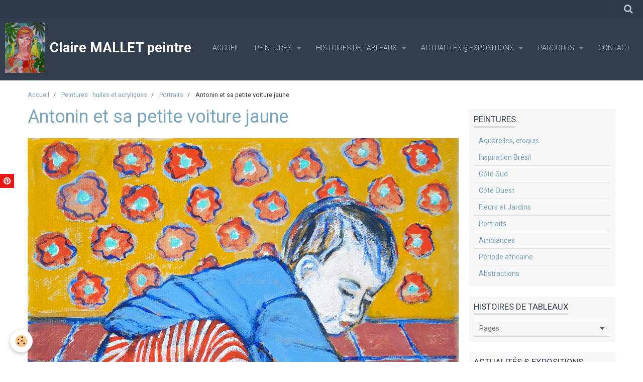

--- FILE ---
content_type: text/html; charset=UTF-8
request_url: https://www.clairemallet.fr/album/portraits/antonin-et-sa-petite-voiture-jaune.html
body_size: 100644
content:
    <!DOCTYPE html>
<html lang="fr">
    <head>
        <title>Antonin et sa petite voiture jaune</title>
        <meta name="theme-color" content="rgba(50, 62, 78, 1)">
        <meta name="msapplication-navbutton-color" content="rgba(50, 62, 78, 1)">
        <meta name="apple-mobile-web-app-capable" content="yes">
        <meta name="apple-mobile-web-app-status-bar-style" content="black-translucent">

        <!-- pretty / experienced -->
<meta http-equiv="Content-Type" content="text/html; charset=utf-8">
<!--[if IE]>
<meta http-equiv="X-UA-Compatible" content="IE=edge">
<![endif]-->
<meta name="viewport" content="width=device-width, initial-scale=1, maximum-scale=1.0, user-scalable=no">
<meta name="msapplication-tap-highlight" content="no">
  <link rel="image_src" href="https://www.clairemallet.fr/medias/album/antonin-et-sa-petite-voiture-jaune.jpg" />
  <meta property="og:image" content="https://www.clairemallet.fr/medias/album/antonin-et-sa-petite-voiture-jaune.jpg" />
  <link rel="canonical" href="https://www.clairemallet.fr/album/portraits/antonin-et-sa-petite-voiture-jaune.html">
<meta name="generator" content="e-monsite (e-monsite.com)">


<link rel="apple-touch-icon" sizes="114x114" href="https://www.clairemallet.fr/medias/site/mobilefavicon/autoportrait-avec-natte-claire-mallet-1.jpg?fx=c_114_114" />
<link rel="apple-touch-icon" sizes="72x72" href="https://www.clairemallet.fr/medias/site/mobilefavicon/autoportrait-avec-natte-claire-mallet-1.jpg?fx=c_72_72" />
<link rel="apple-touch-icon" href="https://www.clairemallet.fr/medias/site/mobilefavicon/autoportrait-avec-natte-claire-mallet-1.jpg?fx=c_57_57" />
<link rel="apple-touch-icon-precomposed" href="https://www.clairemallet.fr/medias/site/mobilefavicon/autoportrait-avec-natte-claire-mallet-1.jpg?fx=c_57_57" />






                
                                    
                
                
                                                                                                                                                                                                            
            <link href="https://fonts.googleapis.com/css?family=Roboto:300,400,700&display=swap" rel="stylesheet">
        
        <link href="https://maxcdn.bootstrapcdn.com/font-awesome/4.7.0/css/font-awesome.min.css" rel="stylesheet">

        <link href="//www.clairemallet.fr/themes/combined.css?v=6_1665404070_18" rel="stylesheet">

        <!-- EMS FRAMEWORK -->
        <script src="//www.clairemallet.fr/medias/static/themes/ems_framework/js/jquery.min.js"></script>
        <!-- HTML5 shim and Respond.js for IE8 support of HTML5 elements and media queries -->
        <!--[if lt IE 9]>
        <script src="//www.clairemallet.fr/medias/static/themes/ems_framework/js/html5shiv.min.js"></script>
        <script src="//www.clairemallet.fr/medias/static/themes/ems_framework/js/respond.min.js"></script>
        <![endif]-->

        <script src="//www.clairemallet.fr/medias/static/themes/ems_framework/js/ems-framework.min.js?v=2072"></script>

        <script src="https://www.clairemallet.fr/themes/content.js?v=6_1665404070_18&lang=fr"></script>

            <script src="//www.clairemallet.fr/medias/static/js/rgpd-cookies/jquery.rgpd-cookies.js?v=2072"></script>
    <script>
                                    $(document).ready(function() {
            $.RGPDCookies({
                theme: 'ems_framework',
                site: 'www.clairemallet.fr',
                privacy_policy_link: '/about/privacypolicy/',
                cookies: [{"id":null,"favicon_url":"https:\/\/ssl.gstatic.com\/analytics\/20210414-01\/app\/static\/analytics_standard_icon.png","enabled":true,"model":"google_analytics","title":"Google Analytics","short_description":"Permet d'analyser les statistiques de consultation de notre site","long_description":"Indispensable pour piloter notre site internet, il permet de mesurer des indicateurs comme l\u2019affluence, les produits les plus consult\u00e9s, ou encore la r\u00e9partition g\u00e9ographique des visiteurs.","privacy_policy_url":"https:\/\/support.google.com\/analytics\/answer\/6004245?hl=fr","slug":"google-analytics"},{"id":null,"favicon_url":"","enabled":true,"model":"addthis","title":"AddThis","short_description":"Partage social","long_description":"Nous utilisons cet outil afin de vous proposer des liens de partage vers des plateformes tiers comme Twitter, Facebook, etc.","privacy_policy_url":"https:\/\/www.oracle.com\/legal\/privacy\/addthis-privacy-policy.html","slug":"addthis"}],
                modal_title: 'Gestion\u0020des\u0020cookies',
                modal_description: 'd\u00E9pose\u0020des\u0020cookies\u0020pour\u0020am\u00E9liorer\u0020votre\u0020exp\u00E9rience\u0020de\u0020navigation,\nmesurer\u0020l\u0027audience\u0020du\u0020site\u0020internet,\u0020afficher\u0020des\u0020publicit\u00E9s\u0020personnalis\u00E9es,\nr\u00E9aliser\u0020des\u0020campagnes\u0020cibl\u00E9es\u0020et\u0020personnaliser\u0020l\u0027interface\u0020du\u0020site.',
                privacy_policy_label: 'Consulter\u0020la\u0020politique\u0020de\u0020confidentialit\u00E9',
                check_all_label: 'Tout\u0020cocher',
                refuse_button: 'Refuser',
                settings_button: 'Param\u00E9trer',
                accept_button: 'Accepter',
                callback: function() {
                    // website google analytics case (with gtag), consent "on the fly"
                    if ('gtag' in window && typeof window.gtag === 'function') {
                        if (window.jsCookie.get('rgpd-cookie-google-analytics') === undefined
                            || window.jsCookie.get('rgpd-cookie-google-analytics') === '0') {
                            gtag('consent', 'update', {
                                'ad_storage': 'denied',
                                'analytics_storage': 'denied'
                            });
                        } else {
                            gtag('consent', 'update', {
                                'ad_storage': 'granted',
                                'analytics_storage': 'granted'
                            });
                        }
                    }
                }
            });
        });
    </script>
        <script async src="https://www.googletagmanager.com/gtag/js?id=G-4VN4372P6E"></script>
<script>
    window.dataLayer = window.dataLayer || [];
    function gtag(){dataLayer.push(arguments);}
    
    gtag('consent', 'default', {
        'ad_storage': 'denied',
        'analytics_storage': 'denied'
    });
    
    gtag('js', new Date());
    gtag('config', 'G-4VN4372P6E');
</script>

        
        <style>
        #overlay{position:fixed;top:0;left:0;width:100vw;height:100vh;z-index:1001}
                                #overlay.loader{display:-webkit-flex;display:flex;-webkit-justify-content:center;justify-content:center;-webkit-align-items:center;align-items:center;background-color:rgba(190, 212, 223, 1);opacity:1}#overlay.stop div{animation-play-state:paused}
                        .loader-ellipsis{display:inline-block;position:relative;width:64px;height:64px}.loader-ellipsis div{position:absolute;top:27px;width:11px;height:11px;border-radius:50%;background-color:rgba(50, 62, 78, 1);animation-timing-function:cubic-bezier(0,1,1,0)}.loader-ellipsis div:nth-child(1){left:6px;animation:loader-ellipsis1 .6s infinite}.loader-ellipsis div:nth-child(2){left:6px;animation:loader-ellipsis2 .6s infinite}.loader-ellipsis div:nth-child(3){left:26px;animation:loader-ellipsis2 .6s infinite}.loader-ellipsis div:nth-child(4){left:45px;animation:loader-ellipsis3 .6s infinite}@keyframes loader-ellipsis1{0%{transform:scale(0)}100%{transform:scale(1)}}@keyframes loader-ellipsis3{0%{transform:scale(1)}100%{transform:scale(0)}}@keyframes loader-ellipsis2{0%{transform:translate(0,0)}100%{transform:translate(19px,0)}}
                            </style>
        <script type="application/ld+json">
    {
        "@context" : "https://schema.org/",
        "@type" : "WebSite",
        "name" : "Claire MALLET     peintre",
        "url" : "https://www.clairemallet.fr/"
    }
</script>
            </head>
    <body id="album_run_portraits_antonin-et-sa-petite-voiture-jaune" class="default">
        
                <div id="overlay" class="loader">
            <div class="loader-ellipsis">
                <div></div><div></div><div></div><div></div>
            </div>
        </div>
                        <!-- HEADER -->
        <header id="header" class="navbar" data-fixed="true" data-margin-top="false" data-margin-bottom="true">
            <div id="header-main" data-padding="true">
                                                                            <!-- header -->
                <a class="brand" href="https://www.clairemallet.fr/" data-appearance="horizontal">
                                        <img src="https://www.clairemallet.fr/medias/site/logos/autoportrait-avec-natte-claire-mallet.jpg" alt="Claire MALLET     peintre" class="brand-logo visible-desktop">
                                                            <div class="brand-titles">
                                                <span class="brand-title">Claire MALLET     peintre</span>
                                                                    </div>
                                    </a>
                
                                <nav id="menu" class="collapse">
                                                                        <ul class="nav navbar-nav">
                    <li>
                <a href="https://www.clairemallet.fr/">
                                        Accueil
                </a>
                            </li>
                    <li class="subnav">
                <a href="https://www.clairemallet.fr/album/" class="subnav-toggle" data-toggle="subnav" data-animation="slide">
                                        Peintures
                </a>
                                    <ul class="nav subnav-menu">
                                                    <li>
                                <a href="https://www.clairemallet.fr/album/aquarelles-croquis/">
                                    Aquarelles, croquis
                                </a>
                                                            </li>
                                                    <li>
                                <a href="https://www.clairemallet.fr/album/inspiration-bresil/">
                                    Inspiration Brésil
                                </a>
                                                            </li>
                                                    <li>
                                <a href="https://www.clairemallet.fr/album/cote-sud/">
                                    Côté Sud
                                </a>
                                                            </li>
                                                    <li>
                                <a href="https://www.clairemallet.fr/album/cote-ouest/">
                                    Côté Ouest
                                </a>
                                                            </li>
                                                    <li>
                                <a href="https://www.clairemallet.fr/album/fleurs/">
                                    Fleurs et Jardins
                                </a>
                                                            </li>
                                                    <li>
                                <a href="https://www.clairemallet.fr/album/portraits/">
                                    Portraits
                                </a>
                                                            </li>
                                                    <li>
                                <a href="https://www.clairemallet.fr/album/ambiances/">
                                    Ambiances
                                </a>
                                                            </li>
                                                    <li>
                                <a href="https://www.clairemallet.fr/album/periode-africaine/">
                                    Période africaine
                                </a>
                                                            </li>
                                                    <li>
                                <a href="https://www.clairemallet.fr/album/abstractions/">
                                    Abstractions
                                </a>
                                                            </li>
                                            </ul>
                            </li>
                    <li class="subnav">
                <a href="https://www.clairemallet.fr/pages/histoire-d-un-tableau/" class="subnav-toggle" data-toggle="subnav" data-animation="slide">
                                        Histoires de tableaux
                </a>
                                    <ul class="nav subnav-menu">
                                                    <li>
                                <a href="https://www.clairemallet.fr/pages/histoire-d-un-tableau/page-68.html">
                                    Les chemins de Vincent Bioulès
                                </a>
                                                            </li>
                                                    <li>
                                <a href="https://www.clairemallet.fr/pages/histoire-d-un-tableau/page-67.html">
                                    Aventures à Valparaiso
                                </a>
                                                            </li>
                                                    <li>
                                <a href="https://www.clairemallet.fr/pages/histoire-d-un-tableau/page-66.html">
                                    Lauriers roses de l'Alhambra
                                </a>
                                                            </li>
                                                    <li>
                                <a href="https://www.clairemallet.fr/pages/histoire-d-un-tableau/page-65.html">
                                    Agaves et euphorbes
                                </a>
                                                            </li>
                                                    <li>
                                <a href="https://www.clairemallet.fr/pages/histoire-d-un-tableau/page-64.html">
                                    Ornithogales orangés
                                </a>
                                                            </li>
                                                    <li>
                                <a href="https://www.clairemallet.fr/pages/histoire-d-un-tableau/page-63.html">
                                    Week-end à La Ciotat
                                </a>
                                                            </li>
                                                    <li>
                                <a href="https://www.clairemallet.fr/pages/histoire-d-un-tableau/page-62.html">
                                    Peinture en plein air
                                </a>
                                                            </li>
                                                    <li>
                                <a href="https://www.clairemallet.fr/pages/histoire-d-un-tableau/page-61.html">
                                    Les balades, c'est chouette!
                                </a>
                                                            </li>
                                                    <li>
                                <a href="https://www.clairemallet.fr/pages/histoire-d-un-tableau/page-60.html">
                                    J'ai dix-huit mois
                                </a>
                                                            </li>
                                                    <li>
                                <a href="https://www.clairemallet.fr/pages/histoire-d-un-tableau/page-59.html">
                                    Deux bouquets
                                </a>
                                                            </li>
                                                    <li>
                                <a href="https://www.clairemallet.fr/pages/histoire-d-un-tableau/page-58.html">
                                    Lueur du soir
                                </a>
                                                            </li>
                                                    <li>
                                <a href="https://www.clairemallet.fr/pages/histoire-d-un-tableau/page-57.html">
                                    Fleurs de cacaoyers
                                </a>
                                                            </li>
                                                    <li>
                                <a href="https://www.clairemallet.fr/pages/histoire-d-un-tableau/page-56.html">
                                    Couleurs de vacances
                                </a>
                                                            </li>
                                                    <li>
                                <a href="https://www.clairemallet.fr/pages/histoire-d-un-tableau/page-55.html">
                                    Chaleur d'été
                                </a>
                                                            </li>
                                                    <li>
                                <a href="https://www.clairemallet.fr/pages/histoire-d-un-tableau/page-54.html">
                                    Les couleurs du jardin
                                </a>
                                                            </li>
                                                    <li>
                                <a href="https://www.clairemallet.fr/pages/histoire-d-un-tableau/page-53.html">
                                    Cabosses et Carabosse
                                </a>
                                                            </li>
                                                    <li>
                                <a href="https://www.clairemallet.fr/pages/histoire-d-un-tableau/page-52.html">
                                    Autoportrait ou selfie ?
                                </a>
                                                            </li>
                                                    <li>
                                <a href="https://www.clairemallet.fr/pages/histoire-d-un-tableau/page-51.html">
                                    Merveilleux agaves bleus
                                </a>
                                                            </li>
                                                    <li>
                                <a href="https://www.clairemallet.fr/pages/histoire-d-un-tableau/page-50.html">
                                    Cumulus sur la mer
                                </a>
                                                            </li>
                                                    <li>
                                <a href="https://www.clairemallet.fr/pages/histoire-d-un-tableau/page-49.html">
                                    De plages en rochers
                                </a>
                                                            </li>
                                                    <li>
                                <a href="https://www.clairemallet.fr/pages/histoire-d-un-tableau/page-48.html">
                                    Bord de mer
                                </a>
                                                            </li>
                                                    <li>
                                <a href="https://www.clairemallet.fr/pages/histoire-d-un-tableau/page-46.html">
                                    Les perroquets d'Alto Paraiso
                                </a>
                                                            </li>
                                                    <li>
                                <a href="https://www.clairemallet.fr/pages/histoire-d-un-tableau/page-47.html">
                                    Le baroudeur
                                </a>
                                                            </li>
                                                    <li>
                                <a href="https://www.clairemallet.fr/pages/histoire-d-un-tableau/page-44.html">
                                    Le linge sèche au soleil
                                </a>
                                                            </li>
                                                    <li>
                                <a href="https://www.clairemallet.fr/pages/histoire-d-un-tableau/page-45.html">
                                    Quiétude de l'été
                                </a>
                                                            </li>
                                                    <li>
                                <a href="https://www.clairemallet.fr/pages/histoire-d-un-tableau/la-plage-des-kite-surfeurs.html">
                                    La plage des kitesurfeurs
                                </a>
                                                            </li>
                                                    <li>
                                <a href="https://www.clairemallet.fr/pages/histoire-d-un-tableau/page-43.html">
                                    La plage des enfants sages
                                </a>
                                                            </li>
                                                    <li>
                                <a href="https://www.clairemallet.fr/pages/histoire-d-un-tableau/aras-et-heliconias.html">
                                    Aras et Heliconias
                                </a>
                                                            </li>
                                                    <li>
                                <a href="https://www.clairemallet.fr/pages/histoire-d-un-tableau/page-42.html">
                                    Une maison propre et nette
                                </a>
                                                            </li>
                                                    <li>
                                <a href="https://www.clairemallet.fr/pages/histoire-d-un-tableau/page-41.html">
                                    Pour qui l'orchidée blanche ?
                                </a>
                                                            </li>
                                                    <li>
                                <a href="https://www.clairemallet.fr/pages/histoire-d-un-tableau/page-40.html">
                                    Autoportrait avec natte
                                </a>
                                                            </li>
                                                    <li>
                                <a href="https://www.clairemallet.fr/pages/histoire-d-un-tableau/page-39.html">
                                    Bla-bla-bla
                                </a>
                                                            </li>
                                                    <li>
                                <a href="https://www.clairemallet.fr/pages/histoire-d-un-tableau/page-38.html">
                                    Caprices de philodendron
                                </a>
                                                            </li>
                                                    <li>
                                <a href="https://www.clairemallet.fr/pages/histoire-d-un-tableau/page-37.html">
                                    Galets ou pierres précieuses
                                </a>
                                                            </li>
                                                    <li>
                                <a href="https://www.clairemallet.fr/pages/histoire-d-un-tableau/page-36.html">
                                    Aras rouges du Brésil
                                </a>
                                                            </li>
                                                    <li>
                                <a href="https://www.clairemallet.fr/pages/histoire-d-un-tableau/page-35.html">
                                    Les petits carrés
                                </a>
                                                            </li>
                                                    <li>
                                <a href="https://www.clairemallet.fr/pages/histoire-d-un-tableau/page-34.html">
                                    Une jeune Bahianaise
                                </a>
                                                            </li>
                                                    <li>
                                <a href="https://www.clairemallet.fr/pages/histoire-d-un-tableau/page-33.html">
                                    Vive les orchidées !
                                </a>
                                                            </li>
                                                    <li>
                                <a href="https://www.clairemallet.fr/pages/histoire-d-un-tableau/page-32.html">
                                    Un été invincible
                                </a>
                                                            </li>
                                                    <li>
                                <a href="https://www.clairemallet.fr/pages/histoire-d-un-tableau/page-31.html">
                                    C'était pas sur la Croisette
                                </a>
                                                            </li>
                                                    <li>
                                <a href="https://www.clairemallet.fr/pages/histoire-d-un-tableau/page-30.html">
                                    Lecture, lectures...
                                </a>
                                                            </li>
                                                    <li>
                                <a href="https://www.clairemallet.fr/pages/histoire-d-un-tableau/page-29.html">
                                    La pluie...Les tulipiers.
                                </a>
                                                            </li>
                                                    <li>
                                <a href="https://www.clairemallet.fr/pages/histoire-d-un-tableau/page-28.html">
                                    Les cabosses
                                </a>
                                                            </li>
                                                    <li>
                                <a href="https://www.clairemallet.fr/pages/histoire-d-un-tableau/page-27.html">
                                    Les cactus
                                </a>
                                                            </li>
                                                    <li>
                                <a href="https://www.clairemallet.fr/pages/histoire-d-un-tableau/page-26.html">
                                    Le perroquet bleu
                                </a>
                                                            </li>
                                                    <li>
                                <a href="https://www.clairemallet.fr/pages/histoire-d-un-tableau/page-25.html">
                                    Encore des toucans
                                </a>
                                                            </li>
                                                    <li>
                                <a href="https://www.clairemallet.fr/pages/histoire-d-un-tableau/orchidees-a-la-folie.html">
                                    Une folie d'orchidées
                                </a>
                                                            </li>
                                                    <li>
                                <a href="https://www.clairemallet.fr/pages/histoire-d-un-tableau/page-22.html">
                                    Un jardin tropical
                                </a>
                                                            </li>
                                                    <li>
                                <a href="https://www.clairemallet.fr/pages/histoire-d-un-tableau/page-21.html">
                                    Blues de mer
                                </a>
                                                            </li>
                                                    <li>
                                <a href="https://www.clairemallet.fr/pages/histoire-d-un-tableau/page-20.html">
                                    Les annexes
                                </a>
                                                            </li>
                                                    <li>
                                <a href="https://www.clairemallet.fr/pages/histoire-d-un-tableau/page-19.html">
                                    Un Phalaenopsis à pois violets
                                </a>
                                                            </li>
                                                    <li>
                                <a href="https://www.clairemallet.fr/pages/histoire-d-un-tableau/page-18.html">
                                    Os Flamingos
                                </a>
                                                            </li>
                                                    <li>
                                <a href="https://www.clairemallet.fr/pages/histoire-d-un-tableau/page-17.html">
                                    La terrasse
                                </a>
                                                            </li>
                                                    <li>
                                <a href="https://www.clairemallet.fr/pages/histoire-d-un-tableau/page-16.html">
                                    Le jardin de Méric
                                </a>
                                                            </li>
                                                    <li>
                                <a href="https://www.clairemallet.fr/pages/histoire-d-un-tableau/page-15.html">
                                    Les jabirus du Pantanal
                                </a>
                                                            </li>
                                                    <li>
                                <a href="https://www.clairemallet.fr/pages/histoire-d-un-tableau/page-14.html">
                                    Philodendrons
                                </a>
                                                            </li>
                                                    <li>
                                <a href="https://www.clairemallet.fr/pages/histoire-d-un-tableau/page-13.html">
                                    En hiver sur la plage
                                </a>
                                                            </li>
                                                    <li>
                                <a href="https://www.clairemallet.fr/pages/histoire-d-un-tableau/page-12.html">
                                    Plage à Bahia
                                </a>
                                                            </li>
                                                    <li>
                                <a href="https://www.clairemallet.fr/pages/histoire-d-un-tableau/page-11.html">
                                    Le talus
                                </a>
                                                            </li>
                                                    <li>
                                <a href="https://www.clairemallet.fr/pages/histoire-d-un-tableau/page-10.html">
                                    Les toucans
                                </a>
                                                            </li>
                                                    <li>
                                <a href="https://www.clairemallet.fr/pages/histoire-d-un-tableau/page-9.html">
                                    Robe rouge et Havaianas
                                </a>
                                                            </li>
                                                    <li>
                                <a href="https://www.clairemallet.fr/pages/histoire-d-un-tableau/page-8.html">
                                    Nancy à Gavrinis
                                </a>
                                                            </li>
                                                    <li>
                                <a href="https://www.clairemallet.fr/pages/histoire-d-un-tableau/le-paravent-aux-perroquets.html">
                                    Le paravent aux perroquets
                                </a>
                                                            </li>
                                                    <li>
                                <a href="https://www.clairemallet.fr/pages/histoire-d-un-tableau/orchidees-passionnement-1.html">
                                    Orchidées passionnément
                                </a>
                                                            </li>
                                                    <li>
                                <a href="https://www.clairemallet.fr/pages/histoire-d-un-tableau/page-7.html">
                                    Le temps des iris
                                </a>
                                                            </li>
                                                    <li>
                                <a href="https://www.clairemallet.fr/pages/histoire-d-un-tableau/page-6.html">
                                    Les petits poissons
                                </a>
                                                            </li>
                                                    <li>
                                <a href="https://www.clairemallet.fr/pages/histoire-d-un-tableau/la-magie-de-l-ipe.html">
                                    La magie de l'ipé
                                </a>
                                                            </li>
                                                    <li>
                                <a href="https://www.clairemallet.fr/pages/histoire-d-un-tableau/page-5.html">
                                    Mosaïque gourmande
                                </a>
                                                            </li>
                                                    <li>
                                <a href="https://www.clairemallet.fr/pages/histoire-d-un-tableau/la-plage-abandonnee.html">
                                    La plage abandonnée
                                </a>
                                                            </li>
                                                    <li>
                                <a href="https://www.clairemallet.fr/pages/histoire-d-un-tableau/pirenopolis.html">
                                    Pirénopolis
                                </a>
                                                            </li>
                                                    <li>
                                <a href="https://www.clairemallet.fr/pages/histoire-d-un-tableau/page-4.html">
                                    La fenêtre ouverte
                                </a>
                                                            </li>
                                                    <li>
                                <a href="https://www.clairemallet.fr/pages/histoire-d-un-tableau/page-3.html">
                                    Le chemin de Baillarguet
                                </a>
                                                            </li>
                                                    <li>
                                <a href="https://www.clairemallet.fr/pages/histoire-d-un-tableau/la-chapelle-de-baillarguet.html">
                                    La Chapelle de Baillarguet
                                </a>
                                                            </li>
                                                    <li>
                                <a href="https://www.clairemallet.fr/pages/histoire-d-un-tableau/les-vagues.html">
                                    Les vagues
                                </a>
                                                            </li>
                                                    <li>
                                <a href="https://www.clairemallet.fr/pages/histoire-d-un-tableau/cote-sauvage.html">
                                    Côte sauvage
                                </a>
                                                            </li>
                                                    <li>
                                <a href="https://www.clairemallet.fr/pages/histoire-d-un-tableau/page-2.html">
                                    Le transat orange
                                </a>
                                                            </li>
                                                    <li>
                                <a href="https://www.clairemallet.fr/pages/histoire-d-un-tableau/page-1.html">
                                    Pelourinho
                                </a>
                                                            </li>
                                                    <li>
                                <a href="https://www.clairemallet.fr/pages/histoire-d-un-tableau/page.html">
                                    Aloès et bambous
                                </a>
                                                            </li>
                                                    <li>
                                <a href="https://www.clairemallet.fr/pages/histoire-d-un-tableau/os-macacos.html">
                                    Os macacos
                                </a>
                                                            </li>
                                                    <li>
                                <a href="https://www.clairemallet.fr/pages/histoire-d-un-tableau/le-bouquet-de-rajae.html">
                                    Le bouquet de Rajae
                                </a>
                                                            </li>
                                                    <li>
                                <a href="https://www.clairemallet.fr/pages/histoire-d-un-tableau/histoire-d-un-tableau-bolas-listradas-mes-bulles-rayees.html">
                                    Bolas listradas
                                </a>
                                                            </li>
                                                    <li>
                                <a href="https://www.clairemallet.fr/pages/histoire-d-un-tableau/les-amoureux-de-salvador.html">
                                    Les amoureux de Salvador
                                </a>
                                                            </li>
                                                    <li>
                                <a href="https://www.clairemallet.fr/pages/histoire-d-un-tableau/histoire-d-un-tableau.html">
                                    Dans la Fumée des Feux
                                </a>
                                                            </li>
                                            </ul>
                            </li>
                    <li class="subnav">
                <a href="https://www.clairemallet.fr/pages/actualites-expositions/" class="subnav-toggle" data-toggle="subnav" data-animation="slide">
                                        Actualités § Expositions
                </a>
                                    <ul class="nav subnav-menu">
                                                    <li>
                                <a href="https://www.clairemallet.fr/pages/actualites-expositions/les-portes-de-l-art-2025.html">
                                    Les Portes de l'Art 2025
                                </a>
                                                            </li>
                                                    <li>
                                <a href="https://www.clairemallet.fr/pages/actualites-expositions/ete-2025-domaine-de-la-tour.html">
                                    Été 2025. Domaine de la Tour
                                </a>
                                                            </li>
                                                    <li>
                                <a href="https://www.clairemallet.fr/pages/actualites-expositions/expo-saint-clement-22-juin-2025.html">
                                    EXPO St-Clément 22 juin 2025
                                </a>
                                                            </li>
                                                    <li>
                                <a href="https://www.clairemallet.fr/pages/actualites-expositions/page-3.html">
                                    Illustration Chocolat Premium
                                </a>
                                                            </li>
                                                    <li>
                                <a href="https://www.clairemallet.fr/pages/actualites-expositions/page-4.html">
                                    Saint-Clément Expo Oct 2018
                                </a>
                                                            </li>
                                                    <li>
                                <a href="https://www.clairemallet.fr/pages/actualites-expositions/page-1.html">
                                    Rencontres artistiques 2015
                                </a>
                                                            </li>
                                                    <li>
                                <a href="https://www.clairemallet.fr/pages/actualites-expositions/herault-montferrier-sur-lez-exposition-a-la-chapelle-de-baillarguet-mai-2013.html">
                                    Montferrier Expo Mai 2013
                                </a>
                                                            </li>
                                                    <li>
                                <a href="https://www.clairemallet.fr/pages/actualites-expositions/page.html">
                                    "Plaisirs de peindre" Fév 2015
                                </a>
                                                            </li>
                                                    <li>
                                <a href="https://www.clairemallet.fr/pages/actualites-expositions/salon-d-arts-plastiques-a-montferrier-sur-lez-10-et-11-novembe.html">
                                    Montferrier Expo Novembre 2012
                                </a>
                                                            </li>
                                                    <li>
                                <a href="https://www.clairemallet.fr/pages/actualites-expositions/exposition-claire-mallet-du-17-mai-au-12-juin-2011-brasilia-cafe-daniel-briand-prolongation-jusqu-au-20-juin.html">
                                    Brasilia, Expo 2011
                                </a>
                                                            </li>
                                                    <li>
                                <a href="https://www.clairemallet.fr/pages/actualites-expositions/page-2.html">
                                    Salon du chocolat Paris 2017
                                </a>
                                                            </li>
                                                    <li>
                                <a href="https://www.clairemallet.fr/pages/actualites-expositions/montferrier-sur-lez-expo-2012.html">
                                    Montferrier Expo sept-oct 2012
                                </a>
                                                            </li>
                                                    <li>
                                <a href="https://www.clairemallet.fr/pages/actualites-expositions/expositions-france-et-etranger.html">
                                    Expositions antérieures
                                </a>
                                                            </li>
                                            </ul>
                            </li>
                    <li class="subnav">
                <a href="https://www.clairemallet.fr/pages/parcours/" class="subnav-toggle" data-toggle="subnav" data-animation="slide">
                                        Parcours
                </a>
                                    <ul class="nav subnav-menu">
                                                    <li>
                                <a href="https://www.clairemallet.fr/pages/parcours/abibjan-montpellier-brasilia.html">
                                    Une artiste voyageuse
                                </a>
                                                            </li>
                                            </ul>
                            </li>
                    <li>
                <a href="https://www.clairemallet.fr/contact">
                                        Contact
                </a>
                            </li>
            </ul>

                                                            </nav>
                
                            </div>
            <div id="header-buttons" data-retract="true">
                                <button class="btn btn-link navbar-toggle header-btn" data-toggle="collapse" data-target="#menu" data-orientation="horizontal">
                    <i class="fa fa-bars fa-lg"></i>
                </button>
                
                
                                <div class="navbar-search dropdown">
                    <button class="btn btn-link header-btn" type="button" data-toggle="dropdown">
                        <i class="fa fa-search fa-lg"></i>
                    </button>
                    <form method="get" action="https://www.clairemallet.fr/search/site/" class="dropdown-menu">
                        <div class="input-group">
                            <input type="text" name="q" value="" placeholder="Votre recherche" pattern=".{3,}" required title="Seuls les mots de plus de deux caractères sont pris en compte lors de la recherche.">
                            <div class="input-group-btn">
                                <button type="submit" class="btn btn-link">
                                    <i class="fa fa-search fa-lg"></i>
                                </button>
                            </div>
                        </div>
                    </form>
                </div>
                
                
                            </div>
                                                                                        
                        <div id="readingprogress" class="visible-desktop">
                <div></div>
            </div>
                    </header>
        <!-- //HEADER -->

        
        <!-- WRAPPER -->
        <div id="wrapper" class="container">
                            <!-- BREADCRUMBS -->
                   <ol class="breadcrumb">
                  <li>
            <a href="https://www.clairemallet.fr/">Accueil</a>
        </li>
                        <li>
            <a href="https://www.clairemallet.fr/album/">Peintures : huiles et acryliques </a>
        </li>
                        <li>
            <a href="https://www.clairemallet.fr/album/portraits/">Portraits</a>
        </li>
                        <li class="active">
            Antonin et sa petite voiture jaune
         </li>
            </ol>
                <!-- //BREADCRUMBS -->
            
            <!-- CONTENT -->
            <div id="content">
                <!-- MAIN -->
                <section id="main">

                    
                    
                    
                                        
                                        
                                        <div class="view view-album" id="view-item" data-category="portraits" data-id-album="5e21b5e39ec95ca75f1fd0d3">
    <h1 class="view-title">Antonin et sa petite voiture jaune</h1>
    <div id="site-module" class="site-module" data-itemid="4e821866bed06fde4dbcb333" data-siteid="4e821865cb066fde4dbcc738"></div>

    

    <p class="text-center">
        <img src="https://www.clairemallet.fr/medias/album/antonin-et-sa-petite-voiture-jaune.jpg" alt="Antonin et sa petite voiture jaune">
    </p>

    <ul class="category-navigation">
        <li>
                            <a href="https://www.clairemallet.fr/album/portraits/ballade-en-foret-claire-mallet.html" class="btn btn-default">
                    <i class="fa fa-angle-left fa-lg"></i>
                    <img src="https://www.clairemallet.fr/medias/album/ballade-en-foret-claire-mallet.jpg?fx=c_80_80" width="80" alt="">
                </a>
                    </li>

        <li>
            <a href="https://www.clairemallet.fr/album/portraits/" class="btn btn-small btn-default">Retour</a>
        </li>

        <li>
                            <a href="https://www.clairemallet.fr/album/portraits/autoportrait-avec-bebe-claire-mallet.html" class="btn btn-default">
                    <img src="https://www.clairemallet.fr/medias/album/autoportrait-avec-bebe-claire-mallet.jpg?fx=c_80_80" width="80" alt="">
                    <i class="fa fa-angle-right fa-lg"></i>
                </a>
                    </li>
    </ul>

    

</div>

                </section>
                <!-- //MAIN -->

                                <!-- SIDEBAR -->
                <aside id="sidebar" data-fixed="true" data-offset="true">
                    <div id="sidebar-wrapper">
                                                                                                                                                                                                                                    <div class="widget" data-id="widget_image_categories">
                                        
<div class="widget-title">
    
        <span>
            Peintures
        </span>  

        
</div>

                                        <div id="widget1" class="widget-content" data-role="widget-content">
                                            
                                                                                        
                                                                                        <ul class="nav nav-list" data-addon="album">
            <li data-category="aquarelles-croquis">
        <a href="https://www.clairemallet.fr/album/aquarelles-croquis/">Aquarelles, croquis</a>
    </li>
        <li data-category="inspiration-bresil">
        <a href="https://www.clairemallet.fr/album/inspiration-bresil/">Inspiration Brésil</a>
    </li>
        <li data-category="cote-sud">
        <a href="https://www.clairemallet.fr/album/cote-sud/">Côté Sud</a>
    </li>
        <li data-category="cote-ouest">
        <a href="https://www.clairemallet.fr/album/cote-ouest/">Côté Ouest</a>
    </li>
        <li data-category="fleurs">
        <a href="https://www.clairemallet.fr/album/fleurs/">Fleurs et Jardins</a>
    </li>
        <li data-category="portraits">
        <a href="https://www.clairemallet.fr/album/portraits/">Portraits</a>
    </li>
        <li data-category="ambiances">
        <a href="https://www.clairemallet.fr/album/ambiances/">Ambiances</a>
    </li>
        <li data-category="periode-africaine">
        <a href="https://www.clairemallet.fr/album/periode-africaine/">Période africaine</a>
    </li>
        <li data-category="abstractions">
        <a href="https://www.clairemallet.fr/album/abstractions/">Abstractions</a>
    </li>
        </ul>

                                        </div>
                                    </div>
                                    
                                                                                                                                                                                                                                                                                                                                                                                                    <div class="widget" data-id="widget_page_category">
                                        
<div class="widget-title">
    
            <a href="https://www.clairemallet.fr/pages/histoire-d-un-tableau/">
        <span>
            Histoires de tableaux
        </span>  

            </a>
        
</div>

                                        <div id="widget2" class="widget-content" data-role="widget-content">
                                            
                                                                                        
                                                                                                <form method="post" action="#">
         <select name="pagelist" onchange="window.location=this.value;">
            <option value="">Pages</option>
                                               <option class="page" value="https://www.clairemallet.fr/pages/histoire-d-un-tableau/page-68.html">Les chemins de Vincent Bioulès</option>
                                   <option class="page" value="https://www.clairemallet.fr/pages/histoire-d-un-tableau/page-67.html">Aventures à Valparaiso</option>
                                   <option class="page" value="https://www.clairemallet.fr/pages/histoire-d-un-tableau/page-66.html">Lauriers roses de l'Alhambra</option>
                                   <option class="page" value="https://www.clairemallet.fr/pages/histoire-d-un-tableau/page-65.html">Agaves et euphorbes</option>
                                   <option class="page" value="https://www.clairemallet.fr/pages/histoire-d-un-tableau/page-64.html">Ornithogales orangés</option>
                                   <option class="page" value="https://www.clairemallet.fr/pages/histoire-d-un-tableau/page-63.html">Week-end à La Ciotat</option>
                                   <option class="page" value="https://www.clairemallet.fr/pages/histoire-d-un-tableau/page-62.html">Peinture en plein air</option>
                                   <option class="page" value="https://www.clairemallet.fr/pages/histoire-d-un-tableau/page-61.html">Les balades, c'est chouette!</option>
                                   <option class="page" value="https://www.clairemallet.fr/pages/histoire-d-un-tableau/page-60.html">J'ai dix-huit mois</option>
                                   <option class="page" value="https://www.clairemallet.fr/pages/histoire-d-un-tableau/page-59.html">Deux bouquets</option>
                                   <option class="page" value="https://www.clairemallet.fr/pages/histoire-d-un-tableau/page-58.html">Lueur du soir</option>
                                   <option class="page" value="https://www.clairemallet.fr/pages/histoire-d-un-tableau/page-57.html">Fleurs de cacaoyers</option>
                                   <option class="page" value="https://www.clairemallet.fr/pages/histoire-d-un-tableau/page-56.html">Couleurs de vacances</option>
                                   <option class="page" value="https://www.clairemallet.fr/pages/histoire-d-un-tableau/page-55.html">Chaleur d'été</option>
                                   <option class="page" value="https://www.clairemallet.fr/pages/histoire-d-un-tableau/page-54.html">Les couleurs du jardin</option>
                                   <option class="page" value="https://www.clairemallet.fr/pages/histoire-d-un-tableau/page-53.html">Cabosses et Carabosse</option>
                                   <option class="page" value="https://www.clairemallet.fr/pages/histoire-d-un-tableau/page-52.html">Autoportrait ou selfie ?</option>
                                   <option class="page" value="https://www.clairemallet.fr/pages/histoire-d-un-tableau/page-51.html">Merveilleux agaves bleus</option>
                                   <option class="page" value="https://www.clairemallet.fr/pages/histoire-d-un-tableau/page-50.html">Cumulus sur la mer</option>
                                   <option class="page" value="https://www.clairemallet.fr/pages/histoire-d-un-tableau/page-49.html">De plages en rochers</option>
                                   <option class="page" value="https://www.clairemallet.fr/pages/histoire-d-un-tableau/page-48.html">Bord de mer</option>
                                   <option class="page" value="https://www.clairemallet.fr/pages/histoire-d-un-tableau/page-46.html">Les perroquets d'Alto Paraiso</option>
                                   <option class="page" value="https://www.clairemallet.fr/pages/histoire-d-un-tableau/page-47.html">Le baroudeur</option>
                                   <option class="page" value="https://www.clairemallet.fr/pages/histoire-d-un-tableau/page-44.html">Le linge sèche au soleil</option>
                                   <option class="page" value="https://www.clairemallet.fr/pages/histoire-d-un-tableau/page-45.html">Quiétude de l'été</option>
                                   <option class="page" value="https://www.clairemallet.fr/pages/histoire-d-un-tableau/la-plage-des-kite-surfeurs.html">La plage des kitesurfeurs</option>
                                   <option class="page" value="https://www.clairemallet.fr/pages/histoire-d-un-tableau/page-43.html">La plage des enfants sages</option>
                                   <option class="page" value="https://www.clairemallet.fr/pages/histoire-d-un-tableau/aras-et-heliconias.html">Aras et Heliconias</option>
                                   <option class="page" value="https://www.clairemallet.fr/pages/histoire-d-un-tableau/page-42.html">Une maison propre et nette</option>
                                   <option class="page" value="https://www.clairemallet.fr/pages/histoire-d-un-tableau/page-41.html">Pour qui l'orchidée blanche ?</option>
                                   <option class="page" value="https://www.clairemallet.fr/pages/histoire-d-un-tableau/page-40.html">Autoportrait avec natte</option>
                                   <option class="page" value="https://www.clairemallet.fr/pages/histoire-d-un-tableau/page-39.html">Bla-bla-bla</option>
                                   <option class="page" value="https://www.clairemallet.fr/pages/histoire-d-un-tableau/page-38.html">Caprices de philodendron</option>
                                   <option class="page" value="https://www.clairemallet.fr/pages/histoire-d-un-tableau/page-37.html">Galets ou pierres précieuses</option>
                                   <option class="page" value="https://www.clairemallet.fr/pages/histoire-d-un-tableau/page-36.html">Aras rouges du Brésil</option>
                                   <option class="page" value="https://www.clairemallet.fr/pages/histoire-d-un-tableau/page-35.html">Les petits carrés</option>
                                   <option class="page" value="https://www.clairemallet.fr/pages/histoire-d-un-tableau/page-34.html">Une jeune Bahianaise</option>
                                   <option class="page" value="https://www.clairemallet.fr/pages/histoire-d-un-tableau/page-33.html">Vive les orchidées !</option>
                                   <option class="page" value="https://www.clairemallet.fr/pages/histoire-d-un-tableau/page-32.html">Un été invincible</option>
                                   <option class="page" value="https://www.clairemallet.fr/pages/histoire-d-un-tableau/page-31.html">C'était pas sur la Croisette</option>
                                   <option class="page" value="https://www.clairemallet.fr/pages/histoire-d-un-tableau/page-30.html">Lecture, lectures...</option>
                                   <option class="page" value="https://www.clairemallet.fr/pages/histoire-d-un-tableau/page-29.html">La pluie...Les tulipiers.</option>
                                   <option class="page" value="https://www.clairemallet.fr/pages/histoire-d-un-tableau/page-28.html">Les cabosses</option>
                                   <option class="page" value="https://www.clairemallet.fr/pages/histoire-d-un-tableau/page-27.html">Les cactus</option>
                                   <option class="page" value="https://www.clairemallet.fr/pages/histoire-d-un-tableau/page-26.html">Le perroquet bleu</option>
                                   <option class="page" value="https://www.clairemallet.fr/pages/histoire-d-un-tableau/page-25.html">Encore des toucans</option>
                                   <option class="page" value="https://www.clairemallet.fr/pages/histoire-d-un-tableau/orchidees-a-la-folie.html">Une folie d'orchidées</option>
                                   <option class="page" value="https://www.clairemallet.fr/pages/histoire-d-un-tableau/page-22.html">Un jardin tropical</option>
                                   <option class="page" value="https://www.clairemallet.fr/pages/histoire-d-un-tableau/page-21.html">Blues de mer</option>
                                   <option class="page" value="https://www.clairemallet.fr/pages/histoire-d-un-tableau/page-20.html">Les annexes</option>
                                   <option class="page" value="https://www.clairemallet.fr/pages/histoire-d-un-tableau/page-19.html">Un Phalaenopsis à pois violets</option>
                                   <option class="page" value="https://www.clairemallet.fr/pages/histoire-d-un-tableau/page-18.html">Os Flamingos</option>
                                   <option class="page" value="https://www.clairemallet.fr/pages/histoire-d-un-tableau/page-17.html">La terrasse</option>
                                   <option class="page" value="https://www.clairemallet.fr/pages/histoire-d-un-tableau/page-16.html">Le jardin de Méric</option>
                                   <option class="page" value="https://www.clairemallet.fr/pages/histoire-d-un-tableau/page-15.html">Les jabirus du Pantanal</option>
                                   <option class="page" value="https://www.clairemallet.fr/pages/histoire-d-un-tableau/page-14.html">Philodendrons</option>
                                   <option class="page" value="https://www.clairemallet.fr/pages/histoire-d-un-tableau/page-13.html">En hiver sur la plage</option>
                                   <option class="page" value="https://www.clairemallet.fr/pages/histoire-d-un-tableau/page-12.html">Plage à Bahia</option>
                                   <option class="page" value="https://www.clairemallet.fr/pages/histoire-d-un-tableau/page-11.html">Le talus</option>
                                   <option class="page" value="https://www.clairemallet.fr/pages/histoire-d-un-tableau/page-10.html">Les toucans</option>
                                   <option class="page" value="https://www.clairemallet.fr/pages/histoire-d-un-tableau/page-9.html">Robe rouge et Havaianas</option>
                                   <option class="page" value="https://www.clairemallet.fr/pages/histoire-d-un-tableau/page-8.html">Nancy à Gavrinis</option>
                                   <option class="page" value="https://www.clairemallet.fr/pages/histoire-d-un-tableau/le-paravent-aux-perroquets.html">Le paravent aux perroquets</option>
                                   <option class="page" value="https://www.clairemallet.fr/pages/histoire-d-un-tableau/orchidees-passionnement-1.html">Orchidées passionnément</option>
                                   <option class="page" value="https://www.clairemallet.fr/pages/histoire-d-un-tableau/page-7.html">Le temps des iris</option>
                                   <option class="page" value="https://www.clairemallet.fr/pages/histoire-d-un-tableau/page-6.html">Les petits poissons</option>
                                   <option class="page" value="https://www.clairemallet.fr/pages/histoire-d-un-tableau/la-magie-de-l-ipe.html">La magie de l'ipé</option>
                                   <option class="page" value="https://www.clairemallet.fr/pages/histoire-d-un-tableau/page-5.html">Mosaïque gourmande</option>
                                   <option class="page" value="https://www.clairemallet.fr/pages/histoire-d-un-tableau/la-plage-abandonnee.html">La plage abandonnée</option>
                                   <option class="page" value="https://www.clairemallet.fr/pages/histoire-d-un-tableau/pirenopolis.html">Pirénopolis</option>
                                   <option class="page" value="https://www.clairemallet.fr/pages/histoire-d-un-tableau/page-4.html">La fenêtre ouverte</option>
                                   <option class="page" value="https://www.clairemallet.fr/pages/histoire-d-un-tableau/page-3.html">Le chemin de Baillarguet</option>
                                   <option class="page" value="https://www.clairemallet.fr/pages/histoire-d-un-tableau/la-chapelle-de-baillarguet.html">La Chapelle de Baillarguet</option>
                                   <option class="page" value="https://www.clairemallet.fr/pages/histoire-d-un-tableau/les-vagues.html">Les vagues</option>
                                   <option class="page" value="https://www.clairemallet.fr/pages/histoire-d-un-tableau/cote-sauvage.html">Côte sauvage</option>
                                   <option class="page" value="https://www.clairemallet.fr/pages/histoire-d-un-tableau/page-2.html">Le transat orange</option>
                                   <option class="page" value="https://www.clairemallet.fr/pages/histoire-d-un-tableau/page-1.html">Pelourinho</option>
                                   <option class="page" value="https://www.clairemallet.fr/pages/histoire-d-un-tableau/page.html">Aloès et bambous</option>
                                   <option class="page" value="https://www.clairemallet.fr/pages/histoire-d-un-tableau/os-macacos.html">Os macacos</option>
                                   <option class="page" value="https://www.clairemallet.fr/pages/histoire-d-un-tableau/le-bouquet-de-rajae.html">Le bouquet de Rajae</option>
                                   <option class="page" value="https://www.clairemallet.fr/pages/histoire-d-un-tableau/histoire-d-un-tableau-bolas-listradas-mes-bulles-rayees.html">Bolas listradas</option>
                                   <option class="page" value="https://www.clairemallet.fr/pages/histoire-d-un-tableau/les-amoureux-de-salvador.html">Les amoureux de Salvador</option>
                                   <option class="page" value="https://www.clairemallet.fr/pages/histoire-d-un-tableau/histoire-d-un-tableau.html">Dans la Fumée des Feux</option>
                            
                     </select>
    </form>
    

                                        </div>
                                    </div>
                                    
                                                                                                                                                                                                                                                                                                                                        <div class="widget" data-id="widget_page_category">
                                        
<div class="widget-title">
    
            <a href="https://www.clairemallet.fr/pages/actualites-expositions/">
        <span>
            Actualités § Expositions
        </span>  

            </a>
        
</div>

                                        <div id="widget3" class="widget-content" data-role="widget-content">
                                            
                                                                                        
                                                                                                <form method="post" action="#">
         <select name="pagelist" onchange="window.location=this.value;">
            <option value="">Pages</option>
                                               <option class="page" value="https://www.clairemallet.fr/pages/actualites-expositions/les-portes-de-l-art-2025.html">Les Portes de l'Art 2025</option>
                                   <option class="page" value="https://www.clairemallet.fr/pages/actualites-expositions/ete-2025-domaine-de-la-tour.html">Été 2025. Domaine de la Tour</option>
                                   <option class="page" value="https://www.clairemallet.fr/pages/actualites-expositions/expo-saint-clement-22-juin-2025.html">EXPO St-Clément 22 juin 2025</option>
                                   <option class="page" value="https://www.clairemallet.fr/pages/actualites-expositions/page-3.html">Illustration Chocolat Premium</option>
                                   <option class="page" value="https://www.clairemallet.fr/pages/actualites-expositions/page-4.html">Saint-Clément Expo Oct 2018</option>
                                   <option class="page" value="https://www.clairemallet.fr/pages/actualites-expositions/page-1.html">Rencontres artistiques 2015</option>
                                   <option class="page" value="https://www.clairemallet.fr/pages/actualites-expositions/herault-montferrier-sur-lez-exposition-a-la-chapelle-de-baillarguet-mai-2013.html">Montferrier Expo Mai 2013</option>
                                   <option class="page" value="https://www.clairemallet.fr/pages/actualites-expositions/page.html">"Plaisirs de peindre" Fév 2015</option>
                                   <option class="page" value="https://www.clairemallet.fr/pages/actualites-expositions/salon-d-arts-plastiques-a-montferrier-sur-lez-10-et-11-novembe.html">Montferrier Expo Novembre 2012</option>
                                   <option class="page" value="https://www.clairemallet.fr/pages/actualites-expositions/exposition-claire-mallet-du-17-mai-au-12-juin-2011-brasilia-cafe-daniel-briand-prolongation-jusqu-au-20-juin.html">Brasilia, Expo 2011</option>
                                   <option class="page" value="https://www.clairemallet.fr/pages/actualites-expositions/page-2.html">Salon du chocolat Paris 2017</option>
                                   <option class="page" value="https://www.clairemallet.fr/pages/actualites-expositions/montferrier-sur-lez-expo-2012.html">Montferrier Expo sept-oct 2012</option>
                                   <option class="page" value="https://www.clairemallet.fr/pages/actualites-expositions/expositions-france-et-etranger.html">Expositions antérieures</option>
                            
                     </select>
    </form>
    

                                        </div>
                                    </div>
                                    
                                                                                                                                                                                                                                                                                                                                        <div class="widget" data-id="widget_page_category">
                                        
<div class="widget-title">
    
            <a href="https://www.clairemallet.fr/pages/parcours/">
        <span>
            Parcours
        </span>  

            </a>
        
</div>

                                        <div id="widget4" class="widget-content" data-role="widget-content">
                                            
                                                                                        
                                                                                                <ul class="nav nav-list" data-addon="pages">
              
                                <li data-category="parcours">
                <a href="https://www.clairemallet.fr/pages/parcours/abibjan-montpellier-brasilia.html">
                    Une artiste voyageuse
                                    </a>
            </li>
                        </ul>
    

                                        </div>
                                    </div>
                                    
                                                                                                                                                                                                                                                                                                                                        <div class="widget" data-id="widget_page_category">
                                        
<div class="widget-title">
    
            <a href="https://www.clairemallet.fr/pages/histoire-d-un-tableau/">
        <span>
            Histoires de tableaux
        </span>  

            </a>
        
</div>

                                        <div id="widget5" class="widget-content" data-role="widget-content">
                                            
                                                                                        
                                                                                                <ul class="nav nav-list" data-addon="pages">
              
                                <li data-category="histoire-d-un-tableau">
                <a href="https://www.clairemallet.fr/pages/histoire-d-un-tableau/page-68.html">
                    Les chemins de Vincent Bioulès
                                    </a>
            </li>
                        <li data-category="histoire-d-un-tableau">
                <a href="https://www.clairemallet.fr/pages/histoire-d-un-tableau/page-67.html">
                    Aventures à Valparaiso
                                    </a>
            </li>
                        <li data-category="histoire-d-un-tableau">
                <a href="https://www.clairemallet.fr/pages/histoire-d-un-tableau/page-66.html">
                    Lauriers roses de l'Alhambra
                                    </a>
            </li>
                        <li data-category="histoire-d-un-tableau">
                <a href="https://www.clairemallet.fr/pages/histoire-d-un-tableau/page-65.html">
                    Agaves et euphorbes
                                    </a>
            </li>
                        <li data-category="histoire-d-un-tableau">
                <a href="https://www.clairemallet.fr/pages/histoire-d-un-tableau/page-64.html">
                    Ornithogales orangés
                                    </a>
            </li>
                        <li data-category="histoire-d-un-tableau">
                <a href="https://www.clairemallet.fr/pages/histoire-d-un-tableau/page-63.html">
                    Week-end à La Ciotat
                                    </a>
            </li>
                        <li data-category="histoire-d-un-tableau">
                <a href="https://www.clairemallet.fr/pages/histoire-d-un-tableau/page-62.html">
                    Peinture en plein air
                                    </a>
            </li>
                        <li data-category="histoire-d-un-tableau">
                <a href="https://www.clairemallet.fr/pages/histoire-d-un-tableau/page-61.html">
                    Les balades, c'est chouette!
                                    </a>
            </li>
                        <li data-category="histoire-d-un-tableau">
                <a href="https://www.clairemallet.fr/pages/histoire-d-un-tableau/page-60.html">
                    J'ai dix-huit mois
                                    </a>
            </li>
                        <li data-category="histoire-d-un-tableau">
                <a href="https://www.clairemallet.fr/pages/histoire-d-un-tableau/page-59.html">
                    Deux bouquets
                                    </a>
            </li>
                        <li data-category="histoire-d-un-tableau">
                <a href="https://www.clairemallet.fr/pages/histoire-d-un-tableau/page-58.html">
                    Lueur du soir
                                    </a>
            </li>
                        <li data-category="histoire-d-un-tableau">
                <a href="https://www.clairemallet.fr/pages/histoire-d-un-tableau/page-57.html">
                    Fleurs de cacaoyers
                                    </a>
            </li>
                        <li data-category="histoire-d-un-tableau">
                <a href="https://www.clairemallet.fr/pages/histoire-d-un-tableau/page-56.html">
                    Couleurs de vacances
                                    </a>
            </li>
                        <li data-category="histoire-d-un-tableau">
                <a href="https://www.clairemallet.fr/pages/histoire-d-un-tableau/page-55.html">
                    Chaleur d'été
                                    </a>
            </li>
                        <li data-category="histoire-d-un-tableau">
                <a href="https://www.clairemallet.fr/pages/histoire-d-un-tableau/page-54.html">
                    Les couleurs du jardin
                                    </a>
            </li>
                        <li data-category="histoire-d-un-tableau">
                <a href="https://www.clairemallet.fr/pages/histoire-d-un-tableau/page-53.html">
                    Cabosses et Carabosse
                                    </a>
            </li>
                        <li data-category="histoire-d-un-tableau">
                <a href="https://www.clairemallet.fr/pages/histoire-d-un-tableau/page-52.html">
                    Autoportrait ou selfie ?
                                    </a>
            </li>
                        <li data-category="histoire-d-un-tableau">
                <a href="https://www.clairemallet.fr/pages/histoire-d-un-tableau/page-51.html">
                    Merveilleux agaves bleus
                                    </a>
            </li>
                        <li data-category="histoire-d-un-tableau">
                <a href="https://www.clairemallet.fr/pages/histoire-d-un-tableau/page-50.html">
                    Cumulus sur la mer
                                    </a>
            </li>
                        <li data-category="histoire-d-un-tableau">
                <a href="https://www.clairemallet.fr/pages/histoire-d-un-tableau/page-49.html">
                    De plages en rochers
                                    </a>
            </li>
                        <li data-category="histoire-d-un-tableau">
                <a href="https://www.clairemallet.fr/pages/histoire-d-un-tableau/page-48.html">
                    Bord de mer
                                    </a>
            </li>
                        <li data-category="histoire-d-un-tableau">
                <a href="https://www.clairemallet.fr/pages/histoire-d-un-tableau/page-46.html">
                    Les perroquets d'Alto Paraiso
                                    </a>
            </li>
                        <li data-category="histoire-d-un-tableau">
                <a href="https://www.clairemallet.fr/pages/histoire-d-un-tableau/page-47.html">
                    Le baroudeur
                                    </a>
            </li>
                        <li data-category="histoire-d-un-tableau">
                <a href="https://www.clairemallet.fr/pages/histoire-d-un-tableau/page-44.html">
                    Le linge sèche au soleil
                                    </a>
            </li>
                        <li data-category="histoire-d-un-tableau">
                <a href="https://www.clairemallet.fr/pages/histoire-d-un-tableau/page-45.html">
                    Quiétude de l'été
                                    </a>
            </li>
                        <li data-category="histoire-d-un-tableau">
                <a href="https://www.clairemallet.fr/pages/histoire-d-un-tableau/la-plage-des-kite-surfeurs.html">
                    La plage des kitesurfeurs
                                    </a>
            </li>
                        <li data-category="histoire-d-un-tableau">
                <a href="https://www.clairemallet.fr/pages/histoire-d-un-tableau/page-43.html">
                    La plage des enfants sages
                                    </a>
            </li>
                        <li data-category="histoire-d-un-tableau">
                <a href="https://www.clairemallet.fr/pages/histoire-d-un-tableau/aras-et-heliconias.html">
                    Aras et Heliconias
                                    </a>
            </li>
                        <li data-category="histoire-d-un-tableau">
                <a href="https://www.clairemallet.fr/pages/histoire-d-un-tableau/page-42.html">
                    Une maison propre et nette
                                    </a>
            </li>
                        <li data-category="histoire-d-un-tableau">
                <a href="https://www.clairemallet.fr/pages/histoire-d-un-tableau/page-41.html">
                    Pour qui l'orchidée blanche ?
                                    </a>
            </li>
                        <li data-category="histoire-d-un-tableau">
                <a href="https://www.clairemallet.fr/pages/histoire-d-un-tableau/page-40.html">
                    Autoportrait avec natte
                                    </a>
            </li>
                        <li data-category="histoire-d-un-tableau">
                <a href="https://www.clairemallet.fr/pages/histoire-d-un-tableau/page-39.html">
                    Bla-bla-bla
                                    </a>
            </li>
                        <li data-category="histoire-d-un-tableau">
                <a href="https://www.clairemallet.fr/pages/histoire-d-un-tableau/page-38.html">
                    Caprices de philodendron
                                    </a>
            </li>
                        <li data-category="histoire-d-un-tableau">
                <a href="https://www.clairemallet.fr/pages/histoire-d-un-tableau/page-37.html">
                    Galets ou pierres précieuses
                                    </a>
            </li>
                        <li data-category="histoire-d-un-tableau">
                <a href="https://www.clairemallet.fr/pages/histoire-d-un-tableau/page-36.html">
                    Aras rouges du Brésil
                                    </a>
            </li>
                        <li data-category="histoire-d-un-tableau">
                <a href="https://www.clairemallet.fr/pages/histoire-d-un-tableau/page-35.html">
                    Les petits carrés
                                    </a>
            </li>
                        <li data-category="histoire-d-un-tableau">
                <a href="https://www.clairemallet.fr/pages/histoire-d-un-tableau/page-34.html">
                    Une jeune Bahianaise
                                    </a>
            </li>
                        <li data-category="histoire-d-un-tableau">
                <a href="https://www.clairemallet.fr/pages/histoire-d-un-tableau/page-33.html">
                    Vive les orchidées !
                                    </a>
            </li>
                        <li data-category="histoire-d-un-tableau">
                <a href="https://www.clairemallet.fr/pages/histoire-d-un-tableau/page-32.html">
                    Un été invincible
                                    </a>
            </li>
                        <li data-category="histoire-d-un-tableau">
                <a href="https://www.clairemallet.fr/pages/histoire-d-un-tableau/page-31.html">
                    C'était pas sur la Croisette
                                    </a>
            </li>
                        <li data-category="histoire-d-un-tableau">
                <a href="https://www.clairemallet.fr/pages/histoire-d-un-tableau/page-30.html">
                    Lecture, lectures...
                                    </a>
            </li>
                        <li data-category="histoire-d-un-tableau">
                <a href="https://www.clairemallet.fr/pages/histoire-d-un-tableau/page-29.html">
                    La pluie...Les tulipiers.
                                    </a>
            </li>
                        <li data-category="histoire-d-un-tableau">
                <a href="https://www.clairemallet.fr/pages/histoire-d-un-tableau/page-28.html">
                    Les cabosses
                                    </a>
            </li>
                        <li data-category="histoire-d-un-tableau">
                <a href="https://www.clairemallet.fr/pages/histoire-d-un-tableau/page-27.html">
                    Les cactus
                                    </a>
            </li>
                        <li data-category="histoire-d-un-tableau">
                <a href="https://www.clairemallet.fr/pages/histoire-d-un-tableau/page-26.html">
                    Le perroquet bleu
                                    </a>
            </li>
                        <li data-category="histoire-d-un-tableau">
                <a href="https://www.clairemallet.fr/pages/histoire-d-un-tableau/page-25.html">
                    Encore des toucans
                                    </a>
            </li>
                        <li data-category="histoire-d-un-tableau">
                <a href="https://www.clairemallet.fr/pages/histoire-d-un-tableau/orchidees-a-la-folie.html">
                    Une folie d'orchidées
                                    </a>
            </li>
                        <li data-category="histoire-d-un-tableau">
                <a href="https://www.clairemallet.fr/pages/histoire-d-un-tableau/page-22.html">
                    Un jardin tropical
                                    </a>
            </li>
                        <li data-category="histoire-d-un-tableau">
                <a href="https://www.clairemallet.fr/pages/histoire-d-un-tableau/page-21.html">
                    Blues de mer
                                    </a>
            </li>
                        <li data-category="histoire-d-un-tableau">
                <a href="https://www.clairemallet.fr/pages/histoire-d-un-tableau/page-20.html">
                    Les annexes
                                    </a>
            </li>
                        <li data-category="histoire-d-un-tableau">
                <a href="https://www.clairemallet.fr/pages/histoire-d-un-tableau/page-19.html">
                    Un Phalaenopsis à pois violets
                                    </a>
            </li>
                        <li data-category="histoire-d-un-tableau">
                <a href="https://www.clairemallet.fr/pages/histoire-d-un-tableau/page-18.html">
                    Os Flamingos
                                    </a>
            </li>
                        <li data-category="histoire-d-un-tableau">
                <a href="https://www.clairemallet.fr/pages/histoire-d-un-tableau/page-17.html">
                    La terrasse
                                    </a>
            </li>
                        <li data-category="histoire-d-un-tableau">
                <a href="https://www.clairemallet.fr/pages/histoire-d-un-tableau/page-16.html">
                    Le jardin de Méric
                                    </a>
            </li>
                        <li data-category="histoire-d-un-tableau">
                <a href="https://www.clairemallet.fr/pages/histoire-d-un-tableau/page-15.html">
                    Les jabirus du Pantanal
                                    </a>
            </li>
                        <li data-category="histoire-d-un-tableau">
                <a href="https://www.clairemallet.fr/pages/histoire-d-un-tableau/page-14.html">
                    Philodendrons
                                    </a>
            </li>
                        <li data-category="histoire-d-un-tableau">
                <a href="https://www.clairemallet.fr/pages/histoire-d-un-tableau/page-13.html">
                    En hiver sur la plage
                                    </a>
            </li>
                        <li data-category="histoire-d-un-tableau">
                <a href="https://www.clairemallet.fr/pages/histoire-d-un-tableau/page-12.html">
                    Plage à Bahia
                                    </a>
            </li>
                        <li data-category="histoire-d-un-tableau">
                <a href="https://www.clairemallet.fr/pages/histoire-d-un-tableau/page-11.html">
                    Le talus
                                    </a>
            </li>
                        <li data-category="histoire-d-un-tableau">
                <a href="https://www.clairemallet.fr/pages/histoire-d-un-tableau/page-10.html">
                    Les toucans
                                    </a>
            </li>
                        <li data-category="histoire-d-un-tableau">
                <a href="https://www.clairemallet.fr/pages/histoire-d-un-tableau/page-9.html">
                    Robe rouge et Havaianas
                                    </a>
            </li>
                        <li data-category="histoire-d-un-tableau">
                <a href="https://www.clairemallet.fr/pages/histoire-d-un-tableau/page-8.html">
                    Nancy à Gavrinis
                                    </a>
            </li>
                        <li data-category="histoire-d-un-tableau">
                <a href="https://www.clairemallet.fr/pages/histoire-d-un-tableau/le-paravent-aux-perroquets.html">
                    Le paravent aux perroquets
                                    </a>
            </li>
                        <li data-category="histoire-d-un-tableau">
                <a href="https://www.clairemallet.fr/pages/histoire-d-un-tableau/orchidees-passionnement-1.html">
                    Orchidées passionnément
                                    </a>
            </li>
                        <li data-category="histoire-d-un-tableau">
                <a href="https://www.clairemallet.fr/pages/histoire-d-un-tableau/page-7.html">
                    Le temps des iris
                                    </a>
            </li>
                        <li data-category="histoire-d-un-tableau">
                <a href="https://www.clairemallet.fr/pages/histoire-d-un-tableau/page-6.html">
                    Les petits poissons
                                    </a>
            </li>
                        <li data-category="histoire-d-un-tableau">
                <a href="https://www.clairemallet.fr/pages/histoire-d-un-tableau/la-magie-de-l-ipe.html">
                    La magie de l'ipé
                                    </a>
            </li>
                        <li data-category="histoire-d-un-tableau">
                <a href="https://www.clairemallet.fr/pages/histoire-d-un-tableau/page-5.html">
                    Mosaïque gourmande
                                    </a>
            </li>
                        <li data-category="histoire-d-un-tableau">
                <a href="https://www.clairemallet.fr/pages/histoire-d-un-tableau/la-plage-abandonnee.html">
                    La plage abandonnée
                                    </a>
            </li>
                        <li data-category="histoire-d-un-tableau">
                <a href="https://www.clairemallet.fr/pages/histoire-d-un-tableau/pirenopolis.html">
                    Pirénopolis
                                    </a>
            </li>
                        <li data-category="histoire-d-un-tableau">
                <a href="https://www.clairemallet.fr/pages/histoire-d-un-tableau/page-4.html">
                    La fenêtre ouverte
                                    </a>
            </li>
                        <li data-category="histoire-d-un-tableau">
                <a href="https://www.clairemallet.fr/pages/histoire-d-un-tableau/page-3.html">
                    Le chemin de Baillarguet
                                    </a>
            </li>
                        <li data-category="histoire-d-un-tableau">
                <a href="https://www.clairemallet.fr/pages/histoire-d-un-tableau/la-chapelle-de-baillarguet.html">
                    La Chapelle de Baillarguet
                                    </a>
            </li>
                        <li data-category="histoire-d-un-tableau">
                <a href="https://www.clairemallet.fr/pages/histoire-d-un-tableau/les-vagues.html">
                    Les vagues
                                    </a>
            </li>
                        <li data-category="histoire-d-un-tableau">
                <a href="https://www.clairemallet.fr/pages/histoire-d-un-tableau/cote-sauvage.html">
                    Côte sauvage
                                    </a>
            </li>
                        <li data-category="histoire-d-un-tableau">
                <a href="https://www.clairemallet.fr/pages/histoire-d-un-tableau/page-2.html">
                    Le transat orange
                                    </a>
            </li>
                        <li data-category="histoire-d-un-tableau">
                <a href="https://www.clairemallet.fr/pages/histoire-d-un-tableau/page-1.html">
                    Pelourinho
                                    </a>
            </li>
                        <li data-category="histoire-d-un-tableau">
                <a href="https://www.clairemallet.fr/pages/histoire-d-un-tableau/page.html">
                    Aloès et bambous
                                    </a>
            </li>
                        <li data-category="histoire-d-un-tableau">
                <a href="https://www.clairemallet.fr/pages/histoire-d-un-tableau/os-macacos.html">
                    Os macacos
                                    </a>
            </li>
                        <li data-category="histoire-d-un-tableau">
                <a href="https://www.clairemallet.fr/pages/histoire-d-un-tableau/le-bouquet-de-rajae.html">
                    Le bouquet de Rajae
                                    </a>
            </li>
                        <li data-category="histoire-d-un-tableau">
                <a href="https://www.clairemallet.fr/pages/histoire-d-un-tableau/histoire-d-un-tableau-bolas-listradas-mes-bulles-rayees.html">
                    Bolas listradas
                                    </a>
            </li>
                        <li data-category="histoire-d-un-tableau">
                <a href="https://www.clairemallet.fr/pages/histoire-d-un-tableau/les-amoureux-de-salvador.html">
                    Les amoureux de Salvador
                                    </a>
            </li>
                        <li data-category="histoire-d-un-tableau">
                <a href="https://www.clairemallet.fr/pages/histoire-d-un-tableau/histoire-d-un-tableau.html">
                    Dans la Fumée des Feux
                                    </a>
            </li>
                        </ul>
    

                                        </div>
                                    </div>
                                    
                                                                                                                                                                        </div>
                </aside>
                <!-- //SIDEBAR -->
                            </div>
            <!-- //CONTENT -->
        </div>
        <!-- //WRAPPER -->

                <!-- FOOTER -->
        <footer id="footer">
                        <div class="container">
                            <div id="footer-wrapper">
                                        <!-- CUSTOMIZE AREA -->
                    <div id="bottom-site">
                                                    <div id="rows-60240b735566641f4daa2de8" class="rows" data-total-pages="1" data-current-page="1">
                                                            
                
                        
                        
                                
                                <div class="row-container rd-1 page_1">
            	<div class="row-content">
        			                        			    <div class="row" data-role="line">

                    
                                                
                                                                        
                                                
                                                
						                                                                                                                                                
                                        				<div data-role="cell" class="column empty-column" style="width:100%">
            					<div id="cell-5e85fbebf063ea67fb11e75c" class="column-content">            							&nbsp;
            						            					</div>
            				</div>
																		        			</div>
                            		</div>
                        	</div>
						</div>

                                            </div>
                    
                                    </div>

                                                                                                    
                    <ul class="social-links-list hidden-desktop">
        <li>
        <a href="https://www.pinterest.com/ClMalletpeintre/claire-mallet-paintings/" class="bg-pinterest"><i class="fa fa-pinterest"></i></a>
    </li>
    </ul>
                
                                        </div>
                    </footer>
        <!-- //FOOTER -->
        
        
        
        <script src="//www.clairemallet.fr/medias/static/themes/ems_framework/js/jquery.mobile.custom.min.js"></script>
        <script src="//www.clairemallet.fr/medias/static/themes/ems_framework/js/jquery.zoom.min.js"></script>
        <script src="//www.clairemallet.fr/medias/static/themes/ems_framework/js/imagelightbox.min.js"></script>
        <script src="https://www.clairemallet.fr/themes/custom.js?v=6_1665404070_18"></script>
        
            

 
    
						 	 





                <!-- SOCIAL LINKS -->
                                                    
                                        
            <ul class="social-links-list fixed left visible-desktop">
        <li>
        <a href="https://www.pinterest.com/ClMalletpeintre/claire-mallet-paintings/" class="bg-pinterest"><i class="fa fa-pinterest"></i></a>
    </li>
    </ul>
        <!-- //SOCIAL LINKS -->
            </body>
</html>
